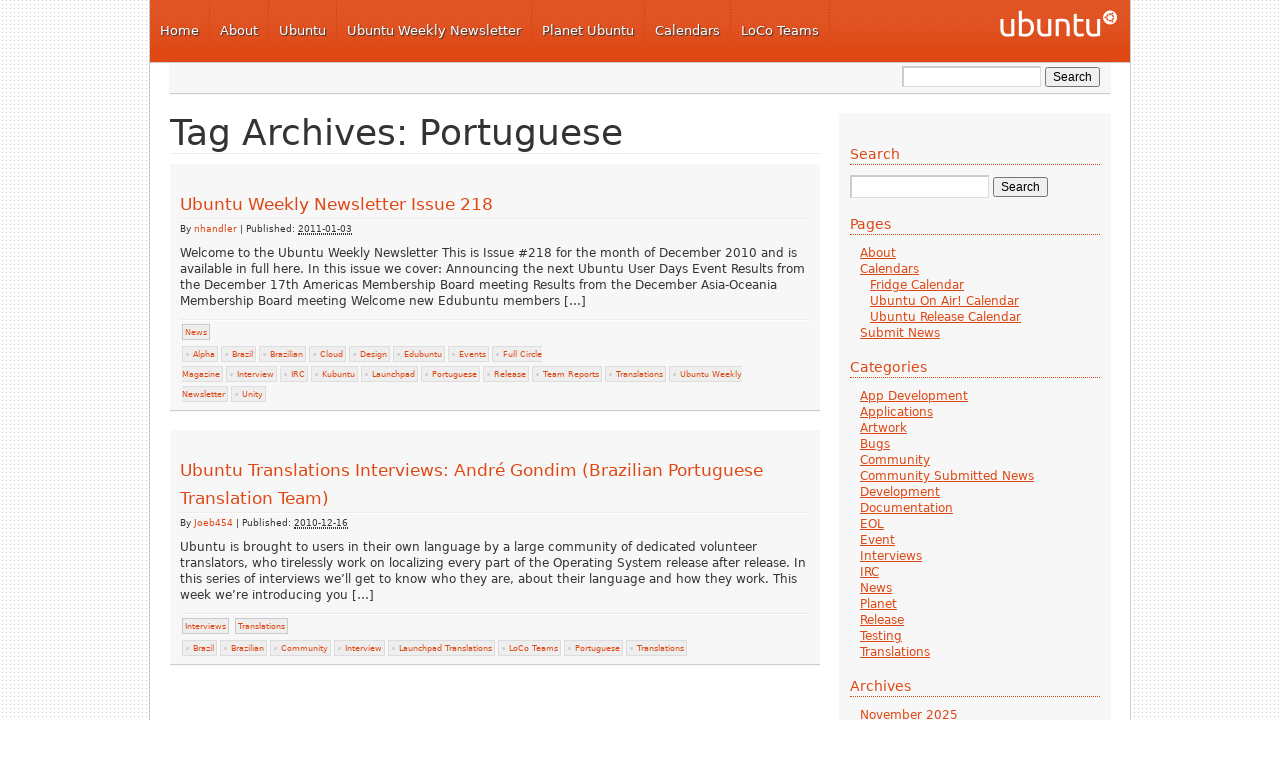

--- FILE ---
content_type: text/html; charset=UTF-8
request_url: https://ubuntu-news.org/tag/portuguese/
body_size: 6984
content:
<!DOCTYPE html PUBLIC "-//W3C//DTD XHTML 1.0 Transitional//EN" "http://www.w3.org/TR/xhtml1/DTD/xhtml1-transitional.dtd">
<html xmlns="http://www.w3.org/1999/xhtml" lang="en-US">
<head profile="http://gmpg.org/xfn/11">
<meta http-equiv="Content-Type" content="text/html; charset=UTF-8" />
<title>Ubuntu Fridge | Tag Archives: Portuguese</title>
<meta name="robots" content="noindex,follow" />
<link rel="pingback" href="https://ubuntu-news.org/xmlrpc.php" />
<meta name='robots' content='max-image-preview:large' />
<link rel='dns-prefetch' href='//s.w.org' />
<link rel="alternate" type="application/rss+xml" title="Ubuntu Fridge &raquo; Feed" href="https://ubuntu-news.org/feed/" />
<link rel="alternate" type="application/rss+xml" title="Ubuntu Fridge &raquo; Comments Feed" href="https://ubuntu-news.org/comments/feed/" />
<link rel="alternate" type="application/rss+xml" title="Ubuntu Fridge &raquo; Portuguese Tag Feed" href="https://ubuntu-news.org/tag/portuguese/feed/" />
		<script type="text/javascript">
			window._wpemojiSettings = {"baseUrl":"https:\/\/s.w.org\/images\/core\/emoji\/13.1.0\/72x72\/","ext":".png","svgUrl":"https:\/\/s.w.org\/images\/core\/emoji\/13.1.0\/svg\/","svgExt":".svg","source":{"concatemoji":"https:\/\/ubuntu-news.org\/wp-includes\/js\/wp-emoji-release.min.js?ver=5.8.3"}};
			!function(e,a,t){var n,r,o,i=a.createElement("canvas"),p=i.getContext&&i.getContext("2d");function s(e,t){var a=String.fromCharCode;p.clearRect(0,0,i.width,i.height),p.fillText(a.apply(this,e),0,0);e=i.toDataURL();return p.clearRect(0,0,i.width,i.height),p.fillText(a.apply(this,t),0,0),e===i.toDataURL()}function c(e){var t=a.createElement("script");t.src=e,t.defer=t.type="text/javascript",a.getElementsByTagName("head")[0].appendChild(t)}for(o=Array("flag","emoji"),t.supports={everything:!0,everythingExceptFlag:!0},r=0;r<o.length;r++)t.supports[o[r]]=function(e){if(!p||!p.fillText)return!1;switch(p.textBaseline="top",p.font="600 32px Arial",e){case"flag":return s([127987,65039,8205,9895,65039],[127987,65039,8203,9895,65039])?!1:!s([55356,56826,55356,56819],[55356,56826,8203,55356,56819])&&!s([55356,57332,56128,56423,56128,56418,56128,56421,56128,56430,56128,56423,56128,56447],[55356,57332,8203,56128,56423,8203,56128,56418,8203,56128,56421,8203,56128,56430,8203,56128,56423,8203,56128,56447]);case"emoji":return!s([10084,65039,8205,55357,56613],[10084,65039,8203,55357,56613])}return!1}(o[r]),t.supports.everything=t.supports.everything&&t.supports[o[r]],"flag"!==o[r]&&(t.supports.everythingExceptFlag=t.supports.everythingExceptFlag&&t.supports[o[r]]);t.supports.everythingExceptFlag=t.supports.everythingExceptFlag&&!t.supports.flag,t.DOMReady=!1,t.readyCallback=function(){t.DOMReady=!0},t.supports.everything||(n=function(){t.readyCallback()},a.addEventListener?(a.addEventListener("DOMContentLoaded",n,!1),e.addEventListener("load",n,!1)):(e.attachEvent("onload",n),a.attachEvent("onreadystatechange",function(){"complete"===a.readyState&&t.readyCallback()})),(n=t.source||{}).concatemoji?c(n.concatemoji):n.wpemoji&&n.twemoji&&(c(n.twemoji),c(n.wpemoji)))}(window,document,window._wpemojiSettings);
		</script>
		<style type="text/css">
img.wp-smiley,
img.emoji {
	display: inline !important;
	border: none !important;
	box-shadow: none !important;
	height: 1em !important;
	width: 1em !important;
	margin: 0 .07em !important;
	vertical-align: -0.1em !important;
	background: none !important;
	padding: 0 !important;
}
</style>
	<link rel='stylesheet' id='nivo-slider-css'  href='https://ubuntu-news.org/wp-content/themes/light-wordpress-theme/js/slider/nivo-slider.css?ver=2' type='text/css' media='all' />
<link rel='stylesheet' id='openid-css'  href='https://ubuntu-news.org/wp-content/plugins/openid/f/openid.css?ver=519' type='text/css' media='all' />
<link rel='stylesheet' id='wp-block-library-css'  href='https://ubuntu-news.org/wp-includes/css/dist/block-library/style.min.css?ver=5.8.3' type='text/css' media='all' />
<link rel='stylesheet' id='thematic_style-css'  href='https://ubuntu-news.org/wp-content/themes/light-wordpress-theme/style.css?ver=5.8.3' type='text/css' media='all' />
<script type='text/javascript' src='https://ubuntu-news.org/wp-includes/js/jquery/jquery.min.js?ver=3.6.0' id='jquery-core-js'></script>
<script type='text/javascript' src='https://ubuntu-news.org/wp-includes/js/jquery/jquery-migrate.min.js?ver=3.3.2' id='jquery-migrate-js'></script>
<script type='text/javascript' src='https://ubuntu-news.org/wp-content/themes/light-wordpress-theme/js/jquery.corner.js?ver=2.08' id='jquery-corner-js'></script>
<script type='text/javascript' src='https://ubuntu-news.org/wp-content/themes/light-wordpress-theme/js/slider/jquery.nivo.slider.pack.js?ver=2' id='nivo-slider-js'></script>
<link rel="https://api.w.org/" href="https://ubuntu-news.org/wp-json/" /><link rel="alternate" type="application/json" href="https://ubuntu-news.org/wp-json/wp/v2/tags/84" /><link rel="EditURI" type="application/rsd+xml" title="RSD" href="https://ubuntu-news.org/xmlrpc.php?rsd" />
<link rel="wlwmanifest" type="application/wlwmanifest+xml" href="https://ubuntu-news.org/wp-includes/wlwmanifest.xml" /> 

<link rel="shortcut icon" href="https://ubuntu-news.org/wp-content/themes/light-wordpress-theme/images/favicon.ico" type="image/x-icon" />
<meta http-equiv="X-UA-Compatible" content="chrome=1" />
<link rel="icon" href="https://ubuntu-news.org/wp-content/uploads/2021/02/6446/favicon.ico" sizes="32x32" />
<link rel="icon" href="https://ubuntu-news.org/wp-content/uploads/2021/02/6446/favicon.ico" sizes="192x192" />
<link rel="apple-touch-icon" href="https://ubuntu-news.org/wp-content/uploads/2021/02/6446/favicon.ico" />
<meta name="msapplication-TileImage" content="https://ubuntu-news.org/wp-content/uploads/2021/02/6446/favicon.ico" />
</head>

<body class="archive tag tag-portuguese tag-84 mac chrome ch131">

	<div id="wrapper" class="hfeed">    <div id="top-bar">
            </div>


		<div id="header">

        		<div id="branding">
    
    	<div id="blog-title"><span><a href="https://ubuntu-news.org/" title="Ubuntu Fridge" rel="home">Ubuntu Fridge</a></span></div>
    
    	<div id="blog-description"></div>

		</div><!--  #branding -->
    <div id="access">
        <div id="loco-header-menu">
            <ul id="primary-header-menu">
                <li id="nav_menu-4" class="widget-container widget_nav_menu"><div class="menu-top-container"><ul id="menu-top" class="menu"><li id="menu-item-93" class="menu-item menu-item-type-custom menu-item-object-custom menu-item-home menu-item-93"><a href="http://ubuntu-news.org/">Home</a></li>
<li id="menu-item-2789" class="menu-item menu-item-type-custom menu-item-object-custom menu-item-2789"><a href="http://ubuntu-news.org/about/">About</a></li>
<li id="menu-item-86" class="menu-item menu-item-type-custom menu-item-object-custom menu-item-86"><a href="http://www.ubuntu.com">Ubuntu</a></li>
<li id="menu-item-92" class="menu-item menu-item-type-custom menu-item-object-custom menu-item-92"><a href="https://discourse.ubuntu.com/c/uwn/124">Ubuntu Weekly Newsletter</a></li>
<li id="menu-item-91" class="menu-item menu-item-type-custom menu-item-object-custom menu-item-91"><a href="http://planet.ubuntu.com/">Planet Ubuntu</a></li>
<li id="menu-item-89" class="menu-item menu-item-type-custom menu-item-object-custom menu-item-89"><a href="http://ubuntu-news.org/calendars/">Calendars</a></li>
<li id="menu-item-90" class="menu-item menu-item-type-custom menu-item-object-custom menu-item-90"><a href="http://loco.ubuntu.com/">LoCo Teams</a></li>
</ul></div></li>            </ul>
        </div>
    </div>
       		
    	</div><!-- #header-->		        
    	    <div id="secondary-header">
        <div id="secondary-access">
            <div id="loco-search-form">
                
						<form id="searchform" method="get" action="https://ubuntu-news.org/">

							<div>
								<input id="s" name="s" type="text" value="" onfocus="if (this.value == '') {this.value = '';}" onblur="if (this.value == '') {this.value = '';}" size="32" tabindex="1" />

								<input id="searchsubmit" name="searchsubmit" type="submit" value="Search" tabindex="2" />
							</div>

						</form>

					            </div>
            <div id="loco-sub-header-menu">
                                <ul id="dynamic-secondary-header-menu">
                                    </ul>
                            </div>
        </div>
    </div>
    	
	<div id="main">

		<div id="container">
		
			<div id="content">

				<h1 class="page-title">Tag Archives: <span>Portuguese</span></h1>

				<div id="post-3226" class="post-3226 post type-post status-publish format-standard hentry category-news tag-alpha tag-brazil tag-brazilian tag-cloud tag-design tag-edubuntu tag-events tag-full-circle-magazine tag-interview tag-irc tag-kubuntu tag-launchpad tag-portuguese tag-release tag-team-reports tag-translations tag-ubuntu-weekly-newsletter tag-unity" > 

				

					<h2 class="entry-title"><a href="https://ubuntu-news.org/2011/01/03/ubuntu-weekly-newsletter-issue-218/" title="Permalink to Ubuntu Weekly Newsletter Issue 218" rel="bookmark">Ubuntu Weekly Newsletter Issue 218</a></h2>

					<div class="entry-meta">

	<span class="meta-prep meta-prep-author">By </span><span class="author vcard"><a class="url fn n" href="https://ubuntu-news.org/author/nhandler/" title="View all posts by nhandler">nhandler</a></span>

	<span class="meta-sep meta-sep-entry-date"> | </span>

	<span class="meta-prep meta-prep-entry-date">Published: </span><span class="entry-date"><abbr class="published" title="2011-01-03T23:02:14+0000">2011-01-03</abbr></span>

	

</div><!-- .entry-meta -->
     				
					<div class="entry-content">
					
						<p>Welcome to the Ubuntu Weekly Newsletter This is Issue #218 for the month of December 2010 and is available in full here. In this issue we cover: Announcing the next Ubuntu User Days Event Results from the December 17th Americas Membership Board meeting Results from the December Asia-Oceania Membership Board meeting Welcome new Edubuntu members [&hellip;]</p>

					</div><!-- .entry-content -->
					
					<div class="entry-utility"><div class="cat-links"><ul class="post-categories">
	<li><a href="https://ubuntu-news.org/category/news/" rel="category tag">News</a></li></ul></div><div class="tag-links"><ul><li><a href="https://ubuntu-news.org/tag/alpha/" rel="tag">Alpha</a></li><li><a href="https://ubuntu-news.org/tag/brazil/" rel="tag">Brazil</a></li><li><a href="https://ubuntu-news.org/tag/brazilian/" rel="tag">Brazilian</a></li><li><a href="https://ubuntu-news.org/tag/cloud/" rel="tag">Cloud</a></li><li><a href="https://ubuntu-news.org/tag/design/" rel="tag">Design</a></li><li><a href="https://ubuntu-news.org/tag/edubuntu/" rel="tag">Edubuntu</a></li><li><a href="https://ubuntu-news.org/tag/events/" rel="tag">Events</a></li><li><a href="https://ubuntu-news.org/tag/full-circle-magazine/" rel="tag">Full Circle Magazine</a></li><li><a href="https://ubuntu-news.org/tag/interview/" rel="tag">Interview</a></li><li><a href="https://ubuntu-news.org/tag/irc/" rel="tag">IRC</a></li><li><a href="https://ubuntu-news.org/tag/kubuntu/" rel="tag">Kubuntu</a></li><li><a href="https://ubuntu-news.org/tag/launchpad/" rel="tag">Launchpad</a></li><li><a href="https://ubuntu-news.org/tag/portuguese/" rel="tag">Portuguese</a></li><li><a href="https://ubuntu-news.org/tag/release/" rel="tag">Release</a></li><li><a href="https://ubuntu-news.org/tag/team-reports/" rel="tag">Team Reports</a></li><li><a href="https://ubuntu-news.org/tag/translations/" rel="tag">Translations</a></li><li><a href="https://ubuntu-news.org/tag/ubuntu-weekly-newsletter/" rel="tag">Ubuntu Weekly Newsletter</a></li><li><a href="https://ubuntu-news.org/tag/unity/" rel="tag">Unity</a></li></ul></div>

					</div><!-- .entry-utility -->
					
				</div><!-- #post -->

			
				<div id="post-3209" class="post-3209 post type-post status-publish format-standard hentry category-interviews category-translations tag-brazil tag-brazilian tag-community tag-interview tag-launchpad-translations tag-loco-teams tag-portuguese tag-translations" > 

				

					<h2 class="entry-title"><a href="https://ubuntu-news.org/2010/12/16/ubuntu-translations-interviews-andre-gondim-brazilian-portugese-translation-team/" title="Permalink to Ubuntu Translations Interviews: André Gondim (Brazilian Portuguese Translation Team)" rel="bookmark">Ubuntu Translations Interviews: André Gondim (Brazilian Portuguese Translation Team)</a></h2>

					<div class="entry-meta">

	<span class="meta-prep meta-prep-author">By </span><span class="author vcard"><a class="url fn n" href="https://ubuntu-news.org/author/joeb454/" title="View all posts by Joeb454">Joeb454</a></span>

	<span class="meta-sep meta-sep-entry-date"> | </span>

	<span class="meta-prep meta-prep-entry-date">Published: </span><span class="entry-date"><abbr class="published" title="2010-12-16T17:33:39+0000">2010-12-16</abbr></span>

	

</div><!-- .entry-meta -->
     				
					<div class="entry-content">
					
						<p>Ubuntu is brought to users in their own language by a large community of dedicated volunteer translators, who tirelessly work on localizing every part of the Operating System release after release. In this series of interviews we’ll get to know who they are, about their language and how they work. This week we’re introducing you [&hellip;]</p>

					</div><!-- .entry-content -->
					
					<div class="entry-utility"><div class="cat-links"><ul class="post-categories">
	<li><a href="https://ubuntu-news.org/category/interviews/" rel="category tag">Interviews</a></li>
	<li><a href="https://ubuntu-news.org/category/translations/" rel="category tag">Translations</a></li></ul></div><div class="tag-links"><ul><li><a href="https://ubuntu-news.org/tag/brazil/" rel="tag">Brazil</a></li><li><a href="https://ubuntu-news.org/tag/brazilian/" rel="tag">Brazilian</a></li><li><a href="https://ubuntu-news.org/tag/community/" rel="tag">Community</a></li><li><a href="https://ubuntu-news.org/tag/interview/" rel="tag">Interview</a></li><li><a href="https://ubuntu-news.org/tag/launchpad-translations/" rel="tag">Launchpad Translations</a></li><li><a href="https://ubuntu-news.org/tag/loco-teams/" rel="tag">LoCo Teams</a></li><li><a href="https://ubuntu-news.org/tag/portuguese/" rel="tag">Portuguese</a></li><li><a href="https://ubuntu-news.org/tag/translations/" rel="tag">Translations</a></li></ul></div>

					</div><!-- .entry-utility -->
					
				</div><!-- #post -->

			
			<div id="nav-below" class="navigation">
                  
				
				<div class="nav-previous"></div>
					
				<div class="nav-next"></div>

							</div>	
	
	
			</div><!-- #content -->
			
									
		</div><!-- #container -->
	

		<div id="primary" class="aside main-aside">

			<ul class="xoxo">

				<li id="search-2" class="widgetcontainer widget_search"><h3 class="widgettitle"><label for="s">Search</label></h3>

						<form id="searchform" method="get" action="https://ubuntu-news.org/">

							<div>
								<input id="s" name="s" type="text" value="" onfocus="if (this.value == '') {this.value = '';}" onblur="if (this.value == '') {this.value = '';}" size="32" tabindex="1" />

								<input id="searchsubmit" name="searchsubmit" type="submit" value="Search" tabindex="2" />
							</div>

						</form>

					</li><li id="pages-2" class="widgetcontainer widget_pages"><h3 class="widgettitle">Pages</h3>

			<ul>
				<li class="page_item page-item-2"><a href="https://ubuntu-news.org/about/">About</a></li>
<li class="page_item page-item-47 page_item_has_children"><a href="https://ubuntu-news.org/calendars/">Calendars</a>
<ul class='children'>
	<li class="page_item page-item-53"><a href="https://ubuntu-news.org/calendars/fridge/">Fridge Calendar</a></li>
	<li class="page_item page-item-5339"><a href="https://ubuntu-news.org/calendars/ubuntu-on-air-calendar/">Ubuntu On Air! Calendar</a></li>
	<li class="page_item page-item-4189"><a href="https://ubuntu-news.org/calendars/ubuntu-release-calendar/">Ubuntu Release Calendar</a></li>
</ul>
</li>
<li class="page_item page-item-4549"><a href="https://ubuntu-news.org/submit-news/">Submit News</a></li>
			</ul>

			</li><li id="categories-2" class="widgetcontainer widget_categories"><h3 class="widgettitle">Categories</h3>

			<ul>
					<li class="cat-item cat-item-134"><a href="https://ubuntu-news.org/category/app-development/">App Development</a>
</li>
	<li class="cat-item cat-item-4"><a href="https://ubuntu-news.org/category/applications/">Applications</a>
</li>
	<li class="cat-item cat-item-3"><a href="https://ubuntu-news.org/category/artwork/">Artwork</a>
</li>
	<li class="cat-item cat-item-11"><a href="https://ubuntu-news.org/category/bugs/">Bugs</a>
</li>
	<li class="cat-item cat-item-35"><a href="https://ubuntu-news.org/category/community/">Community</a>
</li>
	<li class="cat-item cat-item-33"><a href="https://ubuntu-news.org/category/community_submitted_news/">Community Submitted News</a>
</li>
	<li class="cat-item cat-item-5"><a href="https://ubuntu-news.org/category/ubuntu-dev/">Development</a>
</li>
	<li class="cat-item cat-item-10"><a href="https://ubuntu-news.org/category/documentation/">Documentation</a>
</li>
	<li class="cat-item cat-item-303"><a href="https://ubuntu-news.org/category/release/eol/">EOL</a>
</li>
	<li class="cat-item cat-item-151"><a href="https://ubuntu-news.org/category/event/">Event</a>
</li>
	<li class="cat-item cat-item-12"><a href="https://ubuntu-news.org/category/interviews/">Interviews</a>
</li>
	<li class="cat-item cat-item-19"><a href="https://ubuntu-news.org/category/irc/">IRC</a>
</li>
	<li class="cat-item cat-item-1"><a href="https://ubuntu-news.org/category/news/">News</a>
</li>
	<li class="cat-item cat-item-142"><a href="https://ubuntu-news.org/category/planet/">Planet</a>
</li>
	<li class="cat-item cat-item-18"><a href="https://ubuntu-news.org/category/release/">Release</a>
</li>
	<li class="cat-item cat-item-80"><a href="https://ubuntu-news.org/category/testing/">Testing</a>
</li>
	<li class="cat-item cat-item-9"><a href="https://ubuntu-news.org/category/translations/">Translations</a>
</li>
			</ul>

			</li><li id="archives-2" class="widgetcontainer widget_archive"><h3 class="widgettitle">Archives</h3>

			<ul>
					<li><a href='https://ubuntu-news.org/2025/11/'>November 2025</a></li>
	<li><a href='https://ubuntu-news.org/2025/10/'>October 2025</a></li>
	<li><a href='https://ubuntu-news.org/2025/09/'>September 2025</a></li>
	<li><a href='https://ubuntu-news.org/2025/08/'>August 2025</a></li>
	<li><a href='https://ubuntu-news.org/2025/07/'>July 2025</a></li>
	<li><a href='https://ubuntu-news.org/2025/06/'>June 2025</a></li>
	<li><a href='https://ubuntu-news.org/2025/05/'>May 2025</a></li>
	<li><a href='https://ubuntu-news.org/2025/04/'>April 2025</a></li>
	<li><a href='https://ubuntu-news.org/2025/03/'>March 2025</a></li>
	<li><a href='https://ubuntu-news.org/2025/02/'>February 2025</a></li>
	<li><a href='https://ubuntu-news.org/2025/01/'>January 2025</a></li>
	<li><a href='https://ubuntu-news.org/2024/12/'>December 2024</a></li>
	<li><a href='https://ubuntu-news.org/2024/11/'>November 2024</a></li>
	<li><a href='https://ubuntu-news.org/2024/10/'>October 2024</a></li>
	<li><a href='https://ubuntu-news.org/2024/09/'>September 2024</a></li>
	<li><a href='https://ubuntu-news.org/2024/08/'>August 2024</a></li>
	<li><a href='https://ubuntu-news.org/2024/07/'>July 2024</a></li>
	<li><a href='https://ubuntu-news.org/2024/06/'>June 2024</a></li>
	<li><a href='https://ubuntu-news.org/2024/05/'>May 2024</a></li>
	<li><a href='https://ubuntu-news.org/2024/04/'>April 2024</a></li>
	<li><a href='https://ubuntu-news.org/2024/03/'>March 2024</a></li>
	<li><a href='https://ubuntu-news.org/2024/02/'>February 2024</a></li>
	<li><a href='https://ubuntu-news.org/2024/01/'>January 2024</a></li>
	<li><a href='https://ubuntu-news.org/2023/12/'>December 2023</a></li>
	<li><a href='https://ubuntu-news.org/2023/11/'>November 2023</a></li>
	<li><a href='https://ubuntu-news.org/2023/10/'>October 2023</a></li>
	<li><a href='https://ubuntu-news.org/2023/09/'>September 2023</a></li>
	<li><a href='https://ubuntu-news.org/2023/08/'>August 2023</a></li>
	<li><a href='https://ubuntu-news.org/2023/07/'>July 2023</a></li>
	<li><a href='https://ubuntu-news.org/2023/06/'>June 2023</a></li>
	<li><a href='https://ubuntu-news.org/2023/05/'>May 2023</a></li>
	<li><a href='https://ubuntu-news.org/2023/04/'>April 2023</a></li>
	<li><a href='https://ubuntu-news.org/2023/03/'>March 2023</a></li>
	<li><a href='https://ubuntu-news.org/2023/02/'>February 2023</a></li>
	<li><a href='https://ubuntu-news.org/2023/01/'>January 2023</a></li>
	<li><a href='https://ubuntu-news.org/2022/12/'>December 2022</a></li>
	<li><a href='https://ubuntu-news.org/2022/11/'>November 2022</a></li>
	<li><a href='https://ubuntu-news.org/2022/10/'>October 2022</a></li>
	<li><a href='https://ubuntu-news.org/2022/09/'>September 2022</a></li>
	<li><a href='https://ubuntu-news.org/2022/08/'>August 2022</a></li>
	<li><a href='https://ubuntu-news.org/2022/07/'>July 2022</a></li>
	<li><a href='https://ubuntu-news.org/2022/06/'>June 2022</a></li>
	<li><a href='https://ubuntu-news.org/2022/05/'>May 2022</a></li>
	<li><a href='https://ubuntu-news.org/2022/04/'>April 2022</a></li>
	<li><a href='https://ubuntu-news.org/2022/03/'>March 2022</a></li>
	<li><a href='https://ubuntu-news.org/2022/02/'>February 2022</a></li>
	<li><a href='https://ubuntu-news.org/2022/01/'>January 2022</a></li>
	<li><a href='https://ubuntu-news.org/2021/12/'>December 2021</a></li>
	<li><a href='https://ubuntu-news.org/2021/11/'>November 2021</a></li>
	<li><a href='https://ubuntu-news.org/2021/10/'>October 2021</a></li>
	<li><a href='https://ubuntu-news.org/2021/09/'>September 2021</a></li>
	<li><a href='https://ubuntu-news.org/2021/08/'>August 2021</a></li>
	<li><a href='https://ubuntu-news.org/2021/07/'>July 2021</a></li>
	<li><a href='https://ubuntu-news.org/2021/06/'>June 2021</a></li>
	<li><a href='https://ubuntu-news.org/2021/05/'>May 2021</a></li>
	<li><a href='https://ubuntu-news.org/2021/04/'>April 2021</a></li>
	<li><a href='https://ubuntu-news.org/2021/03/'>March 2021</a></li>
	<li><a href='https://ubuntu-news.org/2021/02/'>February 2021</a></li>
	<li><a href='https://ubuntu-news.org/2021/01/'>January 2021</a></li>
	<li><a href='https://ubuntu-news.org/2020/12/'>December 2020</a></li>
	<li><a href='https://ubuntu-news.org/2020/11/'>November 2020</a></li>
	<li><a href='https://ubuntu-news.org/2020/10/'>October 2020</a></li>
	<li><a href='https://ubuntu-news.org/2020/09/'>September 2020</a></li>
	<li><a href='https://ubuntu-news.org/2020/08/'>August 2020</a></li>
	<li><a href='https://ubuntu-news.org/2020/07/'>July 2020</a></li>
	<li><a href='https://ubuntu-news.org/2020/06/'>June 2020</a></li>
	<li><a href='https://ubuntu-news.org/2020/05/'>May 2020</a></li>
	<li><a href='https://ubuntu-news.org/2020/04/'>April 2020</a></li>
	<li><a href='https://ubuntu-news.org/2020/03/'>March 2020</a></li>
	<li><a href='https://ubuntu-news.org/2020/02/'>February 2020</a></li>
	<li><a href='https://ubuntu-news.org/2020/01/'>January 2020</a></li>
	<li><a href='https://ubuntu-news.org/2019/12/'>December 2019</a></li>
	<li><a href='https://ubuntu-news.org/2019/11/'>November 2019</a></li>
	<li><a href='https://ubuntu-news.org/2019/10/'>October 2019</a></li>
	<li><a href='https://ubuntu-news.org/2019/09/'>September 2019</a></li>
	<li><a href='https://ubuntu-news.org/2019/08/'>August 2019</a></li>
	<li><a href='https://ubuntu-news.org/2019/07/'>July 2019</a></li>
	<li><a href='https://ubuntu-news.org/2019/06/'>June 2019</a></li>
	<li><a href='https://ubuntu-news.org/2019/05/'>May 2019</a></li>
	<li><a href='https://ubuntu-news.org/2019/04/'>April 2019</a></li>
	<li><a href='https://ubuntu-news.org/2019/03/'>March 2019</a></li>
	<li><a href='https://ubuntu-news.org/2019/02/'>February 2019</a></li>
	<li><a href='https://ubuntu-news.org/2019/01/'>January 2019</a></li>
	<li><a href='https://ubuntu-news.org/2018/12/'>December 2018</a></li>
	<li><a href='https://ubuntu-news.org/2018/11/'>November 2018</a></li>
	<li><a href='https://ubuntu-news.org/2018/10/'>October 2018</a></li>
	<li><a href='https://ubuntu-news.org/2018/09/'>September 2018</a></li>
	<li><a href='https://ubuntu-news.org/2018/08/'>August 2018</a></li>
	<li><a href='https://ubuntu-news.org/2018/07/'>July 2018</a></li>
	<li><a href='https://ubuntu-news.org/2018/06/'>June 2018</a></li>
	<li><a href='https://ubuntu-news.org/2018/05/'>May 2018</a></li>
	<li><a href='https://ubuntu-news.org/2018/04/'>April 2018</a></li>
	<li><a href='https://ubuntu-news.org/2018/03/'>March 2018</a></li>
	<li><a href='https://ubuntu-news.org/2018/02/'>February 2018</a></li>
	<li><a href='https://ubuntu-news.org/2018/01/'>January 2018</a></li>
	<li><a href='https://ubuntu-news.org/2017/10/'>October 2017</a></li>
	<li><a href='https://ubuntu-news.org/2017/09/'>September 2017</a></li>
	<li><a href='https://ubuntu-news.org/2017/08/'>August 2017</a></li>
	<li><a href='https://ubuntu-news.org/2017/07/'>July 2017</a></li>
	<li><a href='https://ubuntu-news.org/2017/06/'>June 2017</a></li>
	<li><a href='https://ubuntu-news.org/2017/05/'>May 2017</a></li>
	<li><a href='https://ubuntu-news.org/2017/04/'>April 2017</a></li>
	<li><a href='https://ubuntu-news.org/2017/03/'>March 2017</a></li>
	<li><a href='https://ubuntu-news.org/2017/02/'>February 2017</a></li>
	<li><a href='https://ubuntu-news.org/2017/01/'>January 2017</a></li>
	<li><a href='https://ubuntu-news.org/2016/12/'>December 2016</a></li>
	<li><a href='https://ubuntu-news.org/2016/11/'>November 2016</a></li>
	<li><a href='https://ubuntu-news.org/2016/10/'>October 2016</a></li>
	<li><a href='https://ubuntu-news.org/2016/09/'>September 2016</a></li>
	<li><a href='https://ubuntu-news.org/2016/08/'>August 2016</a></li>
	<li><a href='https://ubuntu-news.org/2016/07/'>July 2016</a></li>
	<li><a href='https://ubuntu-news.org/2016/06/'>June 2016</a></li>
	<li><a href='https://ubuntu-news.org/2016/05/'>May 2016</a></li>
	<li><a href='https://ubuntu-news.org/2016/04/'>April 2016</a></li>
	<li><a href='https://ubuntu-news.org/2016/03/'>March 2016</a></li>
	<li><a href='https://ubuntu-news.org/2016/02/'>February 2016</a></li>
	<li><a href='https://ubuntu-news.org/2016/01/'>January 2016</a></li>
	<li><a href='https://ubuntu-news.org/2015/12/'>December 2015</a></li>
	<li><a href='https://ubuntu-news.org/2015/11/'>November 2015</a></li>
	<li><a href='https://ubuntu-news.org/2015/10/'>October 2015</a></li>
	<li><a href='https://ubuntu-news.org/2015/09/'>September 2015</a></li>
	<li><a href='https://ubuntu-news.org/2015/08/'>August 2015</a></li>
	<li><a href='https://ubuntu-news.org/2015/07/'>July 2015</a></li>
	<li><a href='https://ubuntu-news.org/2015/06/'>June 2015</a></li>
	<li><a href='https://ubuntu-news.org/2015/05/'>May 2015</a></li>
	<li><a href='https://ubuntu-news.org/2015/04/'>April 2015</a></li>
	<li><a href='https://ubuntu-news.org/2015/03/'>March 2015</a></li>
	<li><a href='https://ubuntu-news.org/2015/02/'>February 2015</a></li>
	<li><a href='https://ubuntu-news.org/2015/01/'>January 2015</a></li>
	<li><a href='https://ubuntu-news.org/2014/12/'>December 2014</a></li>
	<li><a href='https://ubuntu-news.org/2014/11/'>November 2014</a></li>
	<li><a href='https://ubuntu-news.org/2014/10/'>October 2014</a></li>
	<li><a href='https://ubuntu-news.org/2014/09/'>September 2014</a></li>
	<li><a href='https://ubuntu-news.org/2014/08/'>August 2014</a></li>
	<li><a href='https://ubuntu-news.org/2014/07/'>July 2014</a></li>
	<li><a href='https://ubuntu-news.org/2014/06/'>June 2014</a></li>
	<li><a href='https://ubuntu-news.org/2014/05/'>May 2014</a></li>
	<li><a href='https://ubuntu-news.org/2014/04/'>April 2014</a></li>
	<li><a href='https://ubuntu-news.org/2014/03/'>March 2014</a></li>
	<li><a href='https://ubuntu-news.org/2014/02/'>February 2014</a></li>
	<li><a href='https://ubuntu-news.org/2014/01/'>January 2014</a></li>
	<li><a href='https://ubuntu-news.org/2013/12/'>December 2013</a></li>
	<li><a href='https://ubuntu-news.org/2013/11/'>November 2013</a></li>
	<li><a href='https://ubuntu-news.org/2013/10/'>October 2013</a></li>
	<li><a href='https://ubuntu-news.org/2013/09/'>September 2013</a></li>
	<li><a href='https://ubuntu-news.org/2013/08/'>August 2013</a></li>
	<li><a href='https://ubuntu-news.org/2013/07/'>July 2013</a></li>
	<li><a href='https://ubuntu-news.org/2013/06/'>June 2013</a></li>
	<li><a href='https://ubuntu-news.org/2013/05/'>May 2013</a></li>
	<li><a href='https://ubuntu-news.org/2013/04/'>April 2013</a></li>
	<li><a href='https://ubuntu-news.org/2013/03/'>March 2013</a></li>
	<li><a href='https://ubuntu-news.org/2013/02/'>February 2013</a></li>
	<li><a href='https://ubuntu-news.org/2013/01/'>January 2013</a></li>
	<li><a href='https://ubuntu-news.org/2012/12/'>December 2012</a></li>
	<li><a href='https://ubuntu-news.org/2012/11/'>November 2012</a></li>
	<li><a href='https://ubuntu-news.org/2012/10/'>October 2012</a></li>
	<li><a href='https://ubuntu-news.org/2012/09/'>September 2012</a></li>
	<li><a href='https://ubuntu-news.org/2012/08/'>August 2012</a></li>
	<li><a href='https://ubuntu-news.org/2012/07/'>July 2012</a></li>
	<li><a href='https://ubuntu-news.org/2012/06/'>June 2012</a></li>
	<li><a href='https://ubuntu-news.org/2012/05/'>May 2012</a></li>
	<li><a href='https://ubuntu-news.org/2012/04/'>April 2012</a></li>
	<li><a href='https://ubuntu-news.org/2012/03/'>March 2012</a></li>
	<li><a href='https://ubuntu-news.org/2012/02/'>February 2012</a></li>
	<li><a href='https://ubuntu-news.org/2012/01/'>January 2012</a></li>
	<li><a href='https://ubuntu-news.org/2011/12/'>December 2011</a></li>
	<li><a href='https://ubuntu-news.org/2011/11/'>November 2011</a></li>
	<li><a href='https://ubuntu-news.org/2011/10/'>October 2011</a></li>
	<li><a href='https://ubuntu-news.org/2011/09/'>September 2011</a></li>
	<li><a href='https://ubuntu-news.org/2011/08/'>August 2011</a></li>
	<li><a href='https://ubuntu-news.org/2011/07/'>July 2011</a></li>
	<li><a href='https://ubuntu-news.org/2011/06/'>June 2011</a></li>
	<li><a href='https://ubuntu-news.org/2011/05/'>May 2011</a></li>
	<li><a href='https://ubuntu-news.org/2011/04/'>April 2011</a></li>
	<li><a href='https://ubuntu-news.org/2011/03/'>March 2011</a></li>
	<li><a href='https://ubuntu-news.org/2011/02/'>February 2011</a></li>
	<li><a href='https://ubuntu-news.org/2011/01/'>January 2011</a></li>
	<li><a href='https://ubuntu-news.org/2010/12/'>December 2010</a></li>
	<li><a href='https://ubuntu-news.org/2010/11/'>November 2010</a></li>
	<li><a href='https://ubuntu-news.org/2010/10/'>October 2010</a></li>
	<li><a href='https://ubuntu-news.org/2010/09/'>September 2010</a></li>
	<li><a href='https://ubuntu-news.org/2010/08/'>August 2010</a></li>
	<li><a href='https://ubuntu-news.org/2010/07/'>July 2010</a></li>
	<li><a href='https://ubuntu-news.org/2010/06/'>June 2010</a></li>
	<li><a href='https://ubuntu-news.org/2010/05/'>May 2010</a></li>
	<li><a href='https://ubuntu-news.org/2010/04/'>April 2010</a></li>
	<li><a href='https://ubuntu-news.org/2010/03/'>March 2010</a></li>
	<li><a href='https://ubuntu-news.org/2010/02/'>February 2010</a></li>
	<li><a href='https://ubuntu-news.org/2010/01/'>January 2010</a></li>
	<li><a href='https://ubuntu-news.org/2009/12/'>December 2009</a></li>
	<li><a href='https://ubuntu-news.org/2009/11/'>November 2009</a></li>
	<li><a href='https://ubuntu-news.org/2009/10/'>October 2009</a></li>
	<li><a href='https://ubuntu-news.org/2009/09/'>September 2009</a></li>
	<li><a href='https://ubuntu-news.org/2009/08/'>August 2009</a></li>
	<li><a href='https://ubuntu-news.org/2009/07/'>July 2009</a></li>
	<li><a href='https://ubuntu-news.org/2009/06/'>June 2009</a></li>
	<li><a href='https://ubuntu-news.org/2009/05/'>May 2009</a></li>
	<li><a href='https://ubuntu-news.org/2009/04/'>April 2009</a></li>
	<li><a href='https://ubuntu-news.org/2009/03/'>March 2009</a></li>
	<li><a href='https://ubuntu-news.org/2009/02/'>February 2009</a></li>
	<li><a href='https://ubuntu-news.org/2009/01/'>January 2009</a></li>
	<li><a href='https://ubuntu-news.org/2008/12/'>December 2008</a></li>
	<li><a href='https://ubuntu-news.org/2008/11/'>November 2008</a></li>
	<li><a href='https://ubuntu-news.org/2008/10/'>October 2008</a></li>
	<li><a href='https://ubuntu-news.org/2008/09/'>September 2008</a></li>
	<li><a href='https://ubuntu-news.org/2008/08/'>August 2008</a></li>
	<li><a href='https://ubuntu-news.org/2008/07/'>July 2008</a></li>
	<li><a href='https://ubuntu-news.org/2008/06/'>June 2008</a></li>
	<li><a href='https://ubuntu-news.org/2008/05/'>May 2008</a></li>
	<li><a href='https://ubuntu-news.org/2008/04/'>April 2008</a></li>
	<li><a href='https://ubuntu-news.org/2008/03/'>March 2008</a></li>
	<li><a href='https://ubuntu-news.org/2008/02/'>February 2008</a></li>
	<li><a href='https://ubuntu-news.org/2008/01/'>January 2008</a></li>
	<li><a href='https://ubuntu-news.org/2007/12/'>December 2007</a></li>
	<li><a href='https://ubuntu-news.org/2007/11/'>November 2007</a></li>
	<li><a href='https://ubuntu-news.org/2007/10/'>October 2007</a></li>
	<li><a href='https://ubuntu-news.org/2007/09/'>September 2007</a></li>
	<li><a href='https://ubuntu-news.org/2007/08/'>August 2007</a></li>
	<li><a href='https://ubuntu-news.org/2007/07/'>July 2007</a></li>
	<li><a href='https://ubuntu-news.org/2007/06/'>June 2007</a></li>
	<li><a href='https://ubuntu-news.org/2007/05/'>May 2007</a></li>
	<li><a href='https://ubuntu-news.org/2007/04/'>April 2007</a></li>
	<li><a href='https://ubuntu-news.org/2007/03/'>March 2007</a></li>
	<li><a href='https://ubuntu-news.org/2007/02/'>February 2007</a></li>
	<li><a href='https://ubuntu-news.org/2007/01/'>January 2007</a></li>
	<li><a href='https://ubuntu-news.org/2006/12/'>December 2006</a></li>
	<li><a href='https://ubuntu-news.org/2006/11/'>November 2006</a></li>
	<li><a href='https://ubuntu-news.org/2006/10/'>October 2006</a></li>
	<li><a href='https://ubuntu-news.org/2006/09/'>September 2006</a></li>
	<li><a href='https://ubuntu-news.org/2006/08/'>August 2006</a></li>
	<li><a href='https://ubuntu-news.org/2006/07/'>July 2006</a></li>
	<li><a href='https://ubuntu-news.org/2006/06/'>June 2006</a></li>
	<li><a href='https://ubuntu-news.org/2006/05/'>May 2006</a></li>
	<li><a href='https://ubuntu-news.org/2006/04/'>April 2006</a></li>
	<li><a href='https://ubuntu-news.org/2006/03/'>March 2006</a></li>
	<li><a href='https://ubuntu-news.org/2006/02/'>February 2006</a></li>
	<li><a href='https://ubuntu-news.org/2006/01/'>January 2006</a></li>
	<li><a href='https://ubuntu-news.org/2005/12/'>December 2005</a></li>
	<li><a href='https://ubuntu-news.org/2005/11/'>November 2005</a></li>
	<li><a href='https://ubuntu-news.org/2005/10/'>October 2005</a></li>
	<li><a href='https://ubuntu-news.org/2005/09/'>September 2005</a></li>
			</ul>

			</li>
				</ul>

		</div><!-- #primary .aside -->


		<div id="secondary" class="aside main-aside">

			<ul class="xoxo">

				<li id="linkcat-261" class="widgetcontainer widget_links"><h3 class="widgettitle">More Sites</h3>

	<ul class='xoxo blogroll'>
<li><a href="http://askubuntu.com/" title="Ask Ubuntu">Ask Ubuntu</a></li>
<li><a href="http://blog.canonical.com/" title="Canonical Blog">Canonical Blog</a></li>
<li><a href="http://www.canonical.com/about-canonical/news-and-events/" title="Canonical News And Events">Canonical News And Events</a></li>
<li><a href="http://voices.canonical.com/" title="Canonical Voices Blog">Canonical Voices Blog</a></li>
<li><a href="http://www.ubuntu.com/" title="Get Ubuntu">Get Ubuntu</a></li>
<li><a href="http://planet.ubuntu.com/" title="The Planet">The Planet</a></li>
<li><a href="http://ubuntu-us.org/" title="US Teams">US Teams</a></li>

	</ul>
</li>
<li id="linkcat-260" class="widgetcontainer widget_links"><h3 class="widgettitle">Resources</h3>

	<ul class='xoxo blogroll'>
<li><a href="http://www.ubuntu.com/community" title="Get Involved">Get Involved</a></li>
<li><a href="https://wiki.ubuntu.com/BuildingCommunity/Contacts" title="Ubuntu Community">Ubuntu Community</a></li>
<li><a href="https://wiki.ubuntu.com/IRC/ChannelList" title="A list of Ubuntu IRC channels">Ubuntu IRC Channels List</a></li>
<li><a href="https://lists.ubuntu.com/" title="Ubuntu Mail Lists">Ubuntu Mail Lists</a></li>
<li><a href="https://wiki.ubuntu.com/Teams" title="Ubuntu Teams">Ubuntu Teams</a></li>
<li><a href="https://wiki.ubuntu.com/" title="Ubuntu Wiki">Ubuntu Wiki</a></li>

	</ul>
</li>
<li id="linkcat-124" class="widgetcontainer widget_links"><h3 class="widgettitle">Ubuntu Development Portals</h3>

	<ul class='xoxo blogroll'>
<li><a href="http://developer.ubuntu.com/" title="Bring your apps to Ubuntu! Ubuntu is the third most popular operating system in the world. Find out everything you need to know to start developing and publishing your apps on Ubuntu.">Ubuntu App Developer Site</a></li>
<li><a href="http://cloud.ubuntu.com/" title="Engage with the Ubuntu cloud community to collaborate around Open Source cloud technologies">Ubuntu Cloud Portal</a></li>

	</ul>
</li>
<li id="linkcat-2" class="widgetcontainer widget_links"><h3 class="widgettitle">Ubuntu Flavors</h3>

	<ul class='xoxo blogroll'>
<li><a href="http://kubuntu.org/">Kubuntu</a></li>
<li><a href="http://lubuntu.me/" title="Ubuntu that uses LXQt">Lubuntu</a></li>
<li><a href="https://ubuntu-mate.org/">Ubuntu MATE</a></li>
<li><a href="http://ubuntustudio.org/">Ubuntu Studio</a></li>
<li><a href="http://www.xubuntu.org/">Xubuntu</a></li>

	</ul>
</li>
<li id="rss-links-2" class="widgetcontainer widget_rss-links"><h3 class="widgettitle">RSS Links</h3>
			<ul>
				<li><a href="https://ubuntu-news.org/feed/" title="Ubuntu Fridge Posts RSS feed" rel="alternate nofollow" type="application/rss+xml">All posts</a></li>
				<li><a href="https://ubuntu-news.org/comments/feed/" title="Ubuntu Fridge Comments RSS feed" rel="alternate nofollow" type="application/rss+xml">All comments</a></li>
			</ul>
</li><li id="meta-2" class="widgetcontainer widget_meta"><h3 class="widgettitle">Meta</h3>
			<ul>
			<li><a href="https://ubuntu-news.org/wp-login.php?action=register">Register</a></li>			<li><a href="https://ubuntu-news.org/wp-login.php">Log in</a></li>
						</ul>
</li>
				</ul>

		</div><!-- #secondary .aside -->

				
		</div><!-- #main -->
    	
    	<div id="footer">	
        	
        	    
	<div id="siteinfo">        

   			Powered by <a class="wp-link" href="http://WordPress.org/" title="WordPress" rel="generator">WordPress</a>. Hosted by <a href="http://nali.org">Atlanta Web Design.</a>. Built on the <a class="theme-link" href="http://thematictheme.com" title="Thematic Theme Framework" rel="home">Thematic Theme Framework</a>.

	</div><!-- #siteinfo -->
	
   	        	
		</div><!-- #footer -->
    	
	</div><!-- #wrapper .hfeed -->
<script type='text/javascript' src='https://ubuntu-news.org/wp-content/themes/light-wordpress-theme/js/ubuntu-loco.js?ver=0.2-light' id='ubuntu-loco-js'></script>
<script type='text/javascript' src='https://ubuntu-news.org/wp-includes/js/hoverIntent.js?ver=5.8.3' id='hoverIntent-js'></script>
<script type='text/javascript' src='https://ubuntu-news.org/wp-content/themes/thematic/library/scripts/superfish.js?ver=1.4.8' id='superfish-js'></script>
<script type='text/javascript' src='https://ubuntu-news.org/wp-content/themes/thematic/library/scripts/supersubs.js?ver=0.2b' id='supersubs-js'></script>
<script type='text/javascript' src='https://ubuntu-news.org/wp-content/themes/thematic/library/scripts/thematic-dropdowns.js?ver=1.0' id='thematic-dropdowns-js'></script>
<script type='text/javascript' src='https://ubuntu-news.org/wp-includes/js/wp-embed.min.js?ver=5.8.3' id='wp-embed-js'></script>

</body>
</html>

--- FILE ---
content_type: text/css
request_url: https://ubuntu-news.org/wp-content/themes/light-wordpress-theme/style.css?ver=5.8.3
body_size: 3950
content:
/*
Theme Name: Ubuntu Loco Light Theme
Theme URI: https://code.launchpad.net/~ubuntu-community-webthemes/ubuntu-community-webthemes/light-wordpress-theme
Description: A child theme for Ubuntu Loco websites
Version: 0.3
Author: Stas Sușcov
Author URI: http://stas.nerd.ro/
Template: thematic
.
This work, like WordPress, is released under GNU General Public License, version 2 (GPL). 
http://www.gnu.org/licenses/old-licenses/gpl-2.0.html 
.
Colors: http://www.colourlovers.com/palette/1140455/Ubuntu_Lucid_Lynx
.
*/

/* Reset browser defaults */ 
@import url('../thematic/library/styles/reset.css');  

/* Apply basic typography styles */  
@import url('../thematic/library/styles/typography.css');  

/* Apply a basic layout */  
@import url('../thematic/library/layouts/2c-r-fixed.css');  

/* Apply basic image styles */  
@import url('../thematic/library/styles/images.css');  

/* Import Ubuntu Web Font */
@import url('http://fonts.googleapis.com/css?family=Ubuntu:regular,bold,italic&subset=latin-ext');

/*
Real stuff starts here
*/

/*
Layout
*/
body { background: transparent url("images/dotted-bg.png") top; }
#top-bar { width: 980px; margin: 0 auto; background-color: #FFF; }
#top-bar .top-bar-container { margin: 0 10px; height: 20px; overflow: hidden; }
#header { width: 980px; height: 62px; margin: 0 auto; overflow: hidden; background: #DD4814 url("images/header-bg.png") repeat-x top; border: 1px solid #CCC; border-top: none; }
#branding { width: 130px; height: 62px; float: right; overflow: hidden; }
#blog-title span a { display: block; background: transparent url("images/ubuntu-logo.png") no-repeat 0 10px; width: 120px; height: 40px; text-indent: -1000px; }
#access { width: 850px; height: 62px; overflow: hidden; margin: 0; padding: 0; }
#primary-header-menu { margin: 0; list-style: none;  }
#primary-header-menu li { margin: 0; padding: 0; height: 62px; border-right: 1px solid #DD4814; }
#primary-header-menu ul { margin: 0; padding: 0; }
#loco-header-menu { margin-right: -1px; }
#primary-header-menu ul li { height: 62px; float: left; margin: 0; padding: 0 10px; list-style: none; }
#primary-header-menu ul li:hover,
#primary-header-menu ul li.current-menu-item,
#primary-header-menu ul li.current-page-ancestor { background: transparent url("images/header-bg-hover.png") repeat-x top; }
#primary-header-menu ul li a { display: block; }
#secondary-header { width: 980px; height: 35px; margin: 0 auto; overflow: hidden; background-color: #FFF;}
#secondary-access { margin:0 20px; background-color: #F7F7F7; padding: 0 10px 0 0; height: 30px; overflow: hidden; }
#loco-search-form { float: right; margin-top: 2px; }
#loco-search-form input[type="text"] { height: 16px; margin-top: 1px; }
#secondary-header-menu,
#dynamic-secondary-header-menu { width: 720px; margin: 0; padding: 0; list-style: none; }
#secondary-header-menu li { float: left; padding: 0 5px; list-style: none; border-right: 1px solid #F7F7F7; }
#secondary-header-menu li:first-child { text-indent: 5px; }
#secondary-header-menu li:hover,
#secondary-header-menu li.current_page_item { background-color: #EEE; }
#secondary-header-menu li ul { display: none; }
#secondary-header-menu li a { height: 30px; display: block; }
#dynamic-secondary-header-menu .menu { width: auto; }
#dynamic-secondary-header-menu li:first-child { float: left; height: 30px; list-style: none; }
#dynamic-secondary-header-menu li { float: left; padding: 0; height: 30px; list-style: none; }
#dynamic-secondary-header-menu li ul li:hover,
#dynamic-secondary-header-menu li ul li:hover a,
#dynamic-secondary-header-menu li.current_page_item { background-color: #EEE; }
#dynamic-secondary-header-menu li div,
#dynamic-secondary-header-menu li a { height: 30px; display: block; }
#dynamic-secondary-header-menu li div { line-height: 30px; }
#dynamic-secondary-header-menu li ul li { padding: 0 15px; border-right: 1px solid #F7F7F7; }
#dynamic-secondary-header-menu ul li ul { display: none; }
#dynamic-secondary-header-menu li div.textwidget { padding: 0 10px; }
#dynamic-secondary-header-menu li div.textwidget a { display: inline; }
#main,
#page-top { width: 980px; margin: 0 auto; background-color: #FFF; overflow: hidden; }
#page-top ul { margin: 0 20px; list-style: none; }
#secondary-header,
#page-top,
#top-bar,
#main { border-left: 1px solid #CCC; border-right: 1px solid #CCC; }
#main { min-height: 600px; }
#primary,
#secondary { float: right; clear: right; width: 250px; margin: 15px 10px; padding: 15px 10px; overflow: hidden; background-color: #F7F7F7; }
#primary { margin-bottom: -20px; }
#primary > ul,
#secondary > ul { margin: 0; list-style: none;}
#container { width: 940px; margin: 10px; }
#content { width: 940px; margin-top: 5px; padding-bottom: 5px;}
#content .page,
#content .post { padding: 10px 10px 5px; margin-bottom: 20px; background-color: #F7F7F7; }
#content .page { margin-bottom: 10px; }
body.home #content .page { padding: 0; background: none; }
body.blog #container,
body.single #container,
body.archive #container,
body.search #container,
body.error404 #container,
body.four04 #container { width: 650px; margin: 10px; }
body.blog #content,
body.single #content,
body.archive #content,
body.search #content,
body.error404 #content,
body.four04 #content { width: 650px; }
#content .entry-title,
#content .page-title { border-bottom: 1px solid #EDEDED; margin-bottom: 0; }
body.archive #content .page-title,
body.search #content .page-title { margin-bottom: 10px; }
body.home .entry-title { display: none; }
body.blog .entry-title { display: block; }
#content .entry-meta { clear: both; padding-top: 2px; border-top: 1px solid #FFF; }
#content .entry-content { margin: 10px 0 0; border-bottom: 1px solid #EDEDED; }
#content .entry-content .page-link { border: 1px solid #EDEDED; border-bottom: 0; display: inline; padding: 3px 5px; }
#content .page .entry-content,
body.error404 #content .entry-content,
body.four04 #content .entry-content { border: 0; }
body.search-no-results #content .entry-content { border-top: 1px solid #FFF; margin-top: 0; border-bottom: 0; }
#content .entry-utility { border-top: 1px solid #FFF; }
#content .entry-utility div { padding: 1px 2px; }
#content .entry-utility div ul { display: inline; margin: 0; }
#content .entry-utility div ul li { display: inline; background-color: #EEE; border: 1px solid #DDD; margin-right: 3px; padding: 2px; }
#content .entry-utility div.cat-links li { border: 1px solid #CACACA; }
#content .entry-utility div ul li:hover { background-color: #DDD; }
#content .more-link { padding: 3px 5px; margin: 0; }
body.blog #content #nav-above.navigation { display: none; }
#content .navigation { padding: 10px 0 40px; }
#content .navigation .nav-previous,
#content .navigation .nav-next { width: 320px; }
#content .navigation .nav-previous { float: left; text-align: left; border-right: 1px dotted #CCC; padding-right: 4px; }
#content .navigation .nav-next { float: right; text-align: right; }
#respond { background-color: #F7F7F7; margin: 10px 0 30px; padding: 10px 20px; }
#respond input,
#respond textarea { padding: 1px; }
#respond h3 { margin-bottom: 0; }
#respond #cancel-comment-reply { float: left; }
#respond .form-section { clear: both; }
#respond .form-label { width: 155px; float: left; margin-right: 15px; padding-top: 2px; }
#respond #form-section-comment .form-label { width: 100%; }
#respond .form-textarea { clear: both; padding-top: 5px; }
#respond .form-textarea textarea { width: 100%; }
#respond #form-allowed-tags { width: 100%; margin: 5px 0; clear: both; }
#respond #form-allowed-tags p { padding: 5px; }
#comments-list div.comment-reply-link { height: 30px; }
#respond .form-submit { text-align: right; }
#comments-list,
#trackbacks-list { border: 1px dotted #CCC; padding: 10px; }
#comments-list ol,
#trackbacks-list ol { list-style: none; margin-left: 0; }
#comments-list ol .children { list-style: none; margin-left: 0; }
#comments-list ol li,
#trackbacks-list ol li { border: 1px dotted #CCC; padding: 10px 10px 5px; margin-bottom: 10px; }
#trackbacks-list .comment-author { border-bottom: 1px solid #F7F7F7; }
#comments-list .comment-author img { width: 30px; height: 30px; float: left; margin-right: 5px; }
#comments-list .comment-author { display: inline;  }
#comments-list .comment-author span { display: block; line-height: 16px; }
#comments-list .comment-meta { float: left; margin-bottom: 5px; }
#comments-list .comment-content { clear: both; border-top: 1px solid #F7F7F7; }
#comments-list .comment-content p { margin-bottom: 0; }
#comments-list a.comment-reply-link { margin-right: 0; }
#page-bottom { width: 940px; margin: 0 20px 30px 0; background-color: #F7F7F7; float: right; }
#page-bottom ul { margin: 0; padding: 20px; }
#page-bottom > ul > li { float: left; list-style: none; width: 15%; padding: 0 15px 15px 0; }
#footer { padding: 20px 0; width: 100%; background: #F7F7F7 url("images/footer-bg.png") repeat-x top; }
#subsidiary .aside { width: 15%; }
#subsidiary a { display: block; margin-bottom: 2px; }
#subsidiary .textwidget a { display: inline; margin-bottom: 0px; }
#first { padding-left: 0; }
#second { margin-right: 0; }
#first ul, #second ul, #third ul { margin: 0; list-style: none; }
#siteinfo { padding: 30px 0 10px; }
.edit-link { clear: both; }
.widgettitle { margin-bottom: 0; }
.widgetcontainer { margin-bottom: 10px; }
.widgetcontainer ul { list-style: none; margin-left: 10px; }
.main-aside h3 { margin-bottom: 10px; }
input#s { width: 130px; }

/*
Typography
*/
body { font-family: 'Ubuntubeta', 'Ubuntu','Bitstream Vera Sans','DejaVu Sans', Tahoma, sans-serif; }
body { color: #333; font-size: 13px; line-height: 1.4; }
h1, h2, h3, h4, h5, h6 { font-weight: normal; color: #333333; }
h1 { font-size: 36px; margin-bottom: 0px; line-height: 40px; }
h2 { font-size: 24px; margin-bottom: 8px; margin-top: 16px; line-height: 28px; }
h3 { font-size: 16px; margin-bottom: 8px; margin-top: 16px; line-height: 20px; }
h4 { font-size: 110%; margin-bottom: 0px; }
h5 { font-size: 110%; font-weight: bold; margin-bottom: 10px; }
h6 { font-size: 110%; font-weight: bold; }
a, a:active { color: #DD4814; }
a:hover { color: #DD4814; text-decoration: underline; }
a:visited { color: #777777; }
#top-bar { text-align: right; line-height: 20px; font-size: 90%; }
#top-bar .top-bar-title { display: none; }
#top-bar li { display: inline; padding-left: 10px; }
#top-bar a { text-decoration: none; color: #333; }
#top-bar a:hover { text-decoration: underline; }
#blog-description { font-size: 90%; color: #FFF; line-height: 80%; }
#primary-header-menu ul { font-size: 100%; }
#primary-header-menu ul li a { line-height: 62px; color: #FFF; text-decoration: none; }
#secondary-header-menu li a { line-height: 30px; color: #333; text-decoration: none; }
#secondary-header-menu li:hover a { color: #DD4814; }
#dynamic-secondary-header-menu li a { line-height: 30px; color: #333; text-decoration: none; }
#dynamic-secondary-header-menu li div.textwidget a { text-decoration: underline; }
#dynamic-secondary-header-menu li ul li:hover a,
#dynamic-secondary-header-menu li ul li:hover a,
#dynamic-secondary-header-menu li div.textwidget a:hover { color: #DD4814; }
#secondary-header-menu,
#dynamic-secondary-header-menu,
#page-bottom > ul > li,
#subsidiary { font-size: 85%; }
#content { font-size: 90%; }
#content .entry-title,
#content .entry-title a { font-weight: normal; text-decoration: none; font-size: 120%; font-weight: normal; color: #DD4814; }
#content .entry-title a:hover { text-decoration: underline; }
body.single #content .entry-title { font-weight: normal; text-decoration: none; font-size: 140%; font-weight: normal; color: #DD4814; }
#content .entry-content .page-link { font-size: 85%; }
#content .entry-meta,
#content .entry-utility { font-size: 80%; }
#content .entry-meta a,
#content .entry-utility a { text-decoration: none; }
#content .entry-utility div.cat-links,
#content .entry-utility div.tag-links,
#content .entry-utility div.comments-link { font-weight: bold; font-size: 100%; }
#content .entry-utility div ul li { font-weight: normal; line-height: 20px; font-size: 90%; }
#content .entry-utility div.tag-links ul li:before { content: '• '; color: #CCC; font-size: 100%; font-weight: bolder; white-space: nowrap; }
#content .more-link { font-size: 80%; }
#content .navigation,
#content .navigation a { text-decoration: none; font-size: 85%; }
#respond h3 { border-bottom: 1px dotted #CCC; color: #DD4814; }
#respond #login { text-align: right; font-size: 85%; }
#respond #cancel-comment-reply { font-size: 85%; }
#respond #comment-notes { font-size: 85%; text-align: right; }
#respond #form-allowed-tags { background-color: #FFF; font-size: 85%; }
#respond .form-label { color: #DD4814; border-bottom: 1px dotted #CCC; }
#comments-list h3,
#trackbacks-list h3 { text-align: right; border-bottom: 1px dotted #CCC; color: #DD4814; }
#comments-list h3 small { border-left: 1px dotted #CCC; padding-left: 5px; }
#comments-list h3 small a { text-decoration: none; }
#trackbacks-list .comment-author { font-size: 85%; }
#trackbacks-list .comment-author a { text-decoration: none; }
#comments-list .bypostauthor { border: 1px dotted #DD4814; }
#comments-list .comment-author span,
#comments-list .comment-author span a { font-size: 100%; color: #DD4814; text-decoration: none; }
#comments-list .comment-meta { font-size: 90%; }
#comments-list div.comment-reply-link { text-align:right; }
#comments-list a.comment-reply-link { font-size: 80%; }
#subsidiary a { text-decoration: none; color: #444; border-bottom: 1px dotted #444; }
#subsidiary .textwidget a { text-decoration: underline; color: #444; border-bottom: none; }
#subsidiary a:hover { color: #DD4814; }
#siteinfo { font-size: 85%; color: #999; }
.main-aside h3 { font-size: 120%; color: #DD4814; border-bottom: 1px dotted #DD4814; }
.main-aside { font-size: 90%; }
.widgettitle { font-size: 120%; }

/*
Additional Styles
*/
blockquote { color:#666; font-style:italic; }
table { border:1px solid #ccc; border-width:1px 1px 0 1px; font-size:13px; text-align:left; }
caption { text-align:left; }
tr { border-bottom:1px solid #ccc; }
th, td { padding: 5px; }
hr { background-color:#ccc; border:0; color:#CCC; height:1px; margin-bottom:22px; }
p { margin-bottom: 10px; }
kbd { background: none repeat scroll 0 0 #EEEEEE; border-color: #CCCCCC #AAAAAA #888888 #BBBBBB; border-style: solid; border-width: 1px 2px 2px 1px; color: #000000; padding: 2px 4px 0; white-space: nowrap; }
.clearall { clear: both; height: 1px; }
input[type="text"], textarea { border: 2px solid #CCC; border-right: 1px solid #DDD; border-bottom: 1px solid #DDD; padding: 1px 3px; }
.clean { list-style: none; }
.inline, .clean { margin: 5px 0; }
.inline li { display: inline; }

/*
CSS3
*/
#primary-header-menu ul li a { text-shadow: #333 1px 1px 1px; }
#secondary-access,
#primary,
#secondary,
#page-bottom,
#respond,
#respond #form-allowed-tags,
#content .post,
#content .page,
.loco-columns { -webkit-box-shadow: 0px 1px 1px #CCC; -moz-box-shadow:0 1px 1px #CCC; }
body.home #content .page { -webkit-box-shadow: none; -moz-box-shadow: none; }

/*
Fancyness
    Buttons from http://www.zurb.com/article/266/super-awesome-buttons-with-css3-and-rgba
*/
.awesome,
.awesome:visited {
    background-color: #222; 
    display: inline-block; 
    padding: 5px; 
    text-decoration: none;
    box-shadow: 0 1px 1px rgba(0,0,0,0.15);
    -moz-box-shadow: 0 1px 1px rgba(0,0,0,0.15);
    -webkit-box-shadow: 0 1px 1px rgba(0,0,0,0.15);
    text-shadow: 0 -1px 1px rgba(0,0,0,0.25);
    border-bottom: 1px solid rgba(0,0,0,0.25);
    position: relative;
    cursor: pointer;
    font-size: 10px;
    font-weight: bold;
    line-height: 1;
    margin: 5px;
}

.awesome:hover { background-color: #111; color: #fff; text-decoration: none; background-color: #d45500; }
.awesome:active { top: 1px; }
.awesome,
.awesome:visited { color: #fff; background-color: #ff5c00; }
#content .navigation .awesome,
#comments-list a.comment-reply-link { background-color: #F7F7F7; color: #444; }

/*
Slider customization
    Arrows
    Captipon
*/
.slider { width: 100%; }
.nivo-directionNav a { display:block; width:32px; height:34px; background:url("images/slider-arrows.png") no-repeat; text-indent:-9999px; border:0; }
a.nivo-nextNav { background-position:-32px 0; right:10px; }
a.nivo-prevNav { left:10px; }
a.nivo-nextNav:hover { background-position:-32px -34px; right:10px; }
a.nivo-prevNav:hover { background-position:0px -34px; left:10px; }
.nivo-caption { opacity:0.8 !important; }
.nivo-caption, .nivo-caption p { background: #FFF !important; color: #772953; font-weight: bold; }

/*
Special blocks
*/
.loco-columns { clear: both; background-color: #F7F7F7; padding: 5px; margin-bottom: -3px; }
.loco-columns h2 { color: #444; font-weight: normal; border-bottom: 1px solid #EDEDED; text-indent: 10px; margin-bottom: 0; }
.loco-columns ul { list-style: none; margin: 0; border-top: 1px solid #FFF; }
.loco-columns ul li { width: 23%; float: left; padding-left: 10px; }
.loco-columns ul li h3,
.loco-columns ul li h3 a { color: #DD4814; text-decoration: none; margin-bottom: 0; margin-top: 5px; }
.loco-columns ul li h3 a:hover { text-decoration: underline; }
.loco-columns ul li img { padding: 10px 0 5px; }
.loco-columns p { margin-bottom: 5px; }

/*
Light grid support rule
*/
.dp50 {width:50%;  float:left;  display: inline;  *margin-right:-1px; }

/*
Hide WordPress.com Stats Smiley
*/
img#wpstats { height: 0; width: 0; }


--- FILE ---
content_type: application/javascript
request_url: https://ubuntu-news.org/wp-content/themes/light-wordpress-theme/js/ubuntu-loco.js?ver=0.2-light
body_size: 661
content:
/**
 * Contains all the javascript calls
 */

/* Load slider */
// Alternative way to set the speed
var ubuntu_loco_slider_speed = jQuery('.slider').attr('speed');
if( !ubuntu_loco_slider_speed )
    ubuntu_loco_slider_speed = 10000;
jQuery(window).load(function() {
    jQuery('.slider').nivoSlider({
        effect:'random', //Specify sets like: 'fold,fade,sliceDown'
        animSpeed:500,
        pauseTime:ubuntu_loco_slider_speed,
        startSlide:0, //Set starting Slide (0 index)
        directionNav:true, //Next & Prev
        directionNavHide:false,
        controlNav:false, //1,2,3...
        controlNavThumbs:false, //Use thumbnails for Control Nav
        keyboardNav:true, //Use left & right arrows
        pauseOnHover:true, //Stop animation while hovering
        manualAdvance:false, //Force manual transitions
        captionOpacity:0.8 //Universal caption opacity
    });
});

/* Make borders rounded */
jQuery('.awesome').corner('round 5px keep;');
jQuery('.more-link').corner('round 5px keep;');
jQuery('#secondary-access').corner('round bl br 8px keep;');
jQuery('#primary').corner('round 5px keep;');
jQuery('#secondary').corner('round 5px keep;');
jQuery('#page-bottom').corner('round 5px keep;');
jQuery('#content .entry-meta').corner('round bl br 5px keep;');
jQuery('#respond').corner('round 5px keep;');
jQuery('#respond #form-allowed-tags').corner('round 5px keep;');
jQuery('#comments-list').corner('round 5px keep;');
jQuery('#trackbacks-list').corner('round 5px keep;');
jQuery('#comments-list ol li').corner('round 5px keep;');
jQuery('#trackbacks-list ol li').corner('round 5px keep;');
jQuery('#comments-list .comment-author img').corner('round 5px keep;');
jQuery('#content .post').corner('round 5px keep;');
jQuery('#content .page').corner('round 5px keep;');
jQuery('#content .entry-content .page-link').corner('round tr tl 5px keep;');
jQuery('.loco-columns').corner('round br bl 5px keep;');
jQuery('#content .entry-utility div ul li').corner('round tl bl 5px keep;');
jQuery('#content .entry-utility div.cat-links li').corner('round 5px keep;');

/* Add some awesome buttons */
jQuery('#content .navigation .nav-previous a').addClass('awesome');
jQuery('#content .navigation .nav-next a').addClass('awesome');
jQuery('#content .more-link').addClass('awesome');
jQuery('#comments-list a.comment-reply-link').addClass('awesome');
